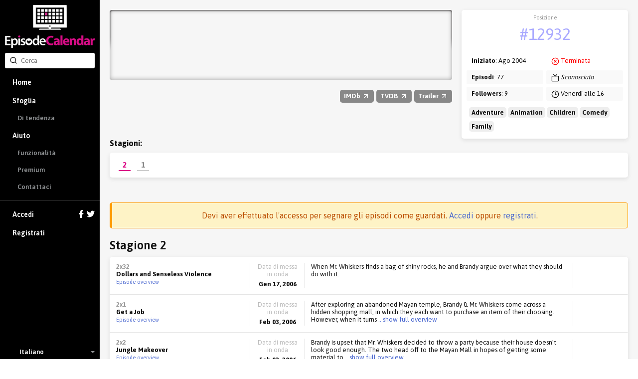

--- FILE ---
content_type: text/html; charset=utf-8
request_url: https://episodecalendar.com/it/show/brandy-and-mr-whiskers
body_size: 14830
content:
<!DOCTYPE html>
<html>
  <head>
    <title>Brandy &amp; Mr. Whiskers - TV Episode Calendar</title>
    <meta http-equiv="content-type" content="text/html;charset=utf-8">
      <link rel="dns-prefetch" href="https://episodecalendar.b-cdn.net">
    <meta name="turbolinks-cache-control" content="no-cache">
    <meta name="description" content="A pampered pooch and an excitable, offbeat rabbit, must forge a friendship while surviving their comical misadventures in the Amazon rain forest.">
    <meta property="og:title" content="Brandy &amp; Mr. Whiskers - TV Episode Calendar">
    <meta property="og:url" content="https://episodecalendar.com/it/show/brandy-and-mr-whiskers">
    <meta property="og:description" content="Keep track of your favorite TV shows!">
    <meta property="og:image" content="https://episodecalendar.b-cdn.net/8_70ADkDhOmh2tzf3abVElslMzka5OsLqiN4IoxJ1cg/plain/https://artworks.thetvdb.com/banners/posters/74289-1.jpg">

    <link rel="stylesheet" href="/assets/application-fd0f99e29f6c02adb024cdefcc5ff0caf100f036de4380a18976e183beb9447b.css" />
    <link rel="stylesheet" href="/assets/desktop/print-3d3a921743633aff5bf9eb583714f09d3ce81468634fbd5861f65a459ab1936a.css" media="print" />
    <link href="https://fonts.googleapis.com/css?family=Asap:400,600,700&display=swap&subset=latin-ext" rel="stylesheet">
    <meta name="csrf-param" content="authenticity_token" />
<meta name="csrf-token" content="w1GMUGk3AAF3ksIF1hbqtvuvdB68J9ibN57flejGHvD7KE5Xgrd3JrgCgMTu7o65W-ALMoMtjcqfRn1wk868ag" />
    <meta name="action-cable-url" content="/cable" />
      <!-- Google tag (gtag.js) -->
  <script async src="https://www.googletagmanager.com/gtag/js?id=G-B65BYSLXEC"></script>
  <script>
    window.dataLayer = window.dataLayer || [];
    function gtag(){dataLayer.push(arguments);}
    gtag('js', new Date());

    gtag('config', 'G-B65BYSLXEC');
  </script>

    <script src="/assets/application-26d1701618d482499e68a395379fae9ead1b620de41ca3acaf6e6200030e121c.js"></script>
    
    <link rel="icon" href="/favicon.png?3" type="image/x-icon">
    <script async src="https://pagead2.googlesyndication.com/pagead/js/adsbygoogle.js?client=ca-pub-1150134153849555" crossorigin="anonymous"></script>
  </head>
  <body class="show show_season body-grey">
    <div id="sidebar" class="flexbox" data-turbolinks-permanent>
      <div class="flexbox sidebar-wrapper">
  <a id="logo" href="/it"><img src="/assets/logos/logo-vertical-5e251d9139cd286407550a93c4239484dd25ef6bdfc2428ece259dddbc5ad826.png" /></a>
  <div class="relative search-input">
  <form autocomplete="off" action="/it/search" accept-charset="UTF-8" method="get">
    <span style="position: absolute; top: 6px; left: 9px;"><span class=""><svg aria-hidden="true" width="24" height="24" viewBox="0 0 24 24" fill="none" stroke="currentColor" stroke-width="2" stroke-linecap="round" stroke-linejoin="round" class="icons-search -size-16"><path d="m21 21-4.34-4.34"></path><circle cx="11" cy="11" r="8"></circle></svg></span></span>
    <input type="text" name="q" id="q" placeholder="Cerca" class="input" data-search-type="" />
</form>  <div id="autocomplete" class="hidden">
    <p class="pull-right grey">
      <span class="key small">Tab</span>
      <span class="key small"><strong>&uarr;</strong></span>
      <span class="key small"><strong>&darr;</strong></span>
      <span class="key small">Esc</span>
    </p>
    <p class="grey">Suggerimenti di ricerca:</p>
    <ul></ul>
  </div>
</div>


  <div class="flex-item scroll-container">
    <div id="menu-wrapper">
      <ul id="menu">
          <li><a href="/it">Home</a></li>
          <li class="has-sub-menu">
            <a href="/it/shows">Sfoglia</a>
            <ul class="sub-menu">
              <li><a href="/it/trends">Di tendenza</a></li>
            </ul>
          </li>
          <li class="has-sub-menu">
            <a href="/it/pages/faq">Aiuto</a>
            <ul class="sub-menu">
              <li><a href="/it/pages/features">Funzionalità</a></li>
              <li><a href="/it/pages/premium">Premium</a></li>
              <li><a href="/it/pages/contact">Contattaci</a></li>
            </ul>
          </li>
          <li class="separator">
            <a href="/it/users/sign_in">
              Accedi
              <div class="icons">
                <svg xmlns="http://www.w3.org/2000/svg" xmlns:xlink="http://www.w3.org/1999/xlink" enable-background="new 0 0 32 32" height="16" version="1.0" viewBox="0 0 32 32" width="16" xml:space="preserve"><path d="M18,32V18h6l1-6h-7V9c0-2,1.002-3,3-3h3V0c-1,0-3.24,0-5,0c-5,0-7,3-7,8v4H6v6h6v14H18z" fill="#fff" /></svg>

                <svg xmlns="http://www.w3.org/2000/svg" xmlns:xlink="http://www.w3.org/1999/xlink" height="16" version="1.0" viewBox="0 0 32 32" width="16" xml:space="preserve"><path d="M31.993,6.077C30.816,6.6,29.552,6.953,28.223,7.11c1.355-0.812,2.396-2.098,2.887-3.63  c-1.269,0.751-2.673,1.299-4.168,1.592C25.744,3.797,24.038,3,22.149,3c-3.625,0-6.562,2.938-6.562,6.563  c0,0.514,0.057,1.016,0.169,1.496C10.301,10.785,5.465,8.172,2.227,4.201c-0.564,0.97-0.888,2.097-0.888,3.3  c0,2.278,1.159,4.286,2.919,5.464c-1.075-0.035-2.087-0.329-2.972-0.821c-0.001,0.027-0.001,0.056-0.001,0.082  c0,3.181,2.262,5.834,5.265,6.437c-0.55,0.149-1.13,0.23-1.729,0.23c-0.424,0-0.834-0.041-1.234-0.117  c0.834,2.606,3.259,4.504,6.13,4.558c-2.245,1.76-5.075,2.811-8.15,2.811c-0.53,0-1.053-0.031-1.566-0.092  C2.905,27.913,6.355,29,10.062,29c12.072,0,18.675-10.001,18.675-18.675c0-0.284-0.008-0.568-0.02-0.85  C30,8.55,31.112,7.395,31.993,6.077z" fill="#fff" /></svg>

              </div>
</a>          </li>
          <li><a data-track="clicks/sign-up/sidebar" href="/users/sign_up">Registrati</a></li>
      </ul>
    </div>
  </div>

    <div class="flexbox language-selector fa-center">
    <div class="icon"><img class="flag-icon" width="24" height="16" src="https://static.frexity.com/images/countries/flags/it.png" /></div>
    <div>Italiano</div>

    <ul class="language-selector-dropdown">
        <li>
          <a class="flexbox fa-center" data-turbolinks="false" href="/en">
            <div class="icon">
              <span class="flag-icon"><img class="flag-icon" width="24" height="16" src="https://static.frexity.com/images/countries/flags/gb.png" /></span>
            </div>
            <div>English</div>
</a>        </li>
        <li>
          <a class="flexbox fa-center" data-turbolinks="false" href="/br">
            <div class="icon">
              <span class="flag-icon"><img class="flag-icon" width="24" height="16" src="https://static.frexity.com/images/countries/flags/br.png" /></span>
            </div>
            <div>Português</div>
</a>        </li>
        <li>
          <a class="flexbox fa-center" data-turbolinks="false" href="/de">
            <div class="icon">
              <span class="flag-icon"><img class="flag-icon" width="24" height="16" src="https://static.frexity.com/images/countries/flags/de.png" /></span>
            </div>
            <div>Deutsch</div>
</a>        </li>
        <li>
          <a class="flexbox fa-center" data-turbolinks="false" href="/dk">
            <div class="icon">
              <span class="flag-icon"><img class="flag-icon" width="24" height="16" src="https://static.frexity.com/images/countries/flags/dk.png" /></span>
            </div>
            <div>Dansk</div>
</a>        </li>
        <li>
          <a class="flexbox fa-center" data-turbolinks="false" href="/es">
            <div class="icon">
              <span class="flag-icon"><img class="flag-icon" width="24" height="16" src="https://static.frexity.com/images/countries/flags/es.png" /></span>
            </div>
            <div>Español</div>
</a>        </li>
        <li>
          <a class="flexbox fa-center" data-turbolinks="false" href="/fr">
            <div class="icon">
              <span class="flag-icon"><img class="flag-icon" width="24" height="16" src="https://static.frexity.com/images/countries/flags/fr.png" /></span>
            </div>
            <div>Français</div>
</a>        </li>
        <li>
          <a class="flexbox fa-center" data-turbolinks="false" href="/hu">
            <div class="icon">
              <span class="flag-icon"><img class="flag-icon" width="24" height="16" src="https://static.frexity.com/images/countries/flags/hu.png" /></span>
            </div>
            <div>Magyar</div>
</a>        </li>
        <li>
          <a class="flexbox fa-center" data-turbolinks="false" href="/gr">
            <div class="icon">
              <span class="flag-icon"><img class="flag-icon" width="24" height="16" src="https://static.frexity.com/images/countries/flags/gr.png" /></span>
            </div>
            <div>Ελληνικά</div>
</a>        </li>
        <li>
          <a class="flexbox fa-center" data-turbolinks="false" href="/nl">
            <div class="icon">
              <span class="flag-icon"><img class="flag-icon" width="24" height="16" src="https://static.frexity.com/images/countries/flags/nl.png" /></span>
            </div>
            <div>Nederlands</div>
</a>        </li>
        <li>
          <a class="flexbox fa-center" data-turbolinks="false" href="/pl">
            <div class="icon">
              <span class="flag-icon"><img class="flag-icon" width="24" height="16" src="https://static.frexity.com/images/countries/flags/pl.png" /></span>
            </div>
            <div>Polski</div>
</a>        </li>
        <li>
          <a class="flexbox fa-center" data-turbolinks="false" href="/pt">
            <div class="icon">
              <span class="flag-icon"><img class="flag-icon" width="24" height="16" src="https://static.frexity.com/images/countries/flags/pt.png" /></span>
            </div>
            <div>Português</div>
</a>        </li>
        <li>
          <a class="flexbox fa-center" data-turbolinks="false" href="/tr">
            <div class="icon">
              <span class="flag-icon"><img class="flag-icon" width="24" height="16" src="https://static.frexity.com/images/countries/flags/tr.png" /></span>
            </div>
            <div>Türkçe</div>
</a>        </li>
    </ul>
  </div>

</div>

    </div>
    <div id="container">
      
<div class="margin_bottom">
  <div class="clearfix page-container pad_top">
    <div class="col-16">

      <div class="show_banner" style="background-image: url(&#39;https://episodecalendar.b-cdn.net/tbK0kgwxdTcOx5ne0damle8iG3PSeZX7lEvD4ccM0ko/s:758:140/plain/https://artworks.thetvdb.com/banners/text/74289.jpg&#39;)">
        <div class="banner_shadow"></div>
        <div class="banner_shadow"></div>
          <h1 class="hidden">Brandy &amp; Mr. Whiskers</h1>
      </div>

      <div class="margin_top margin_bottom show-info-bar">
        <div class="pull-right links">
          <a class="awesome has-icon small grey external" rel="external" href="http://www.imdb.com/title/tt0423621"><strong>IMDb <span class=""><svg aria-hidden="true" width="24" height="24" viewBox="0 0 24 24" fill="none" stroke="currentColor" stroke-width="2" stroke-linecap="round" stroke-linejoin="round" class="icons-arrow-up-right -size-16"><path d="M7 7h10v10"></path><path d="M7 17 17 7"></path></svg></span></strong></a>
          <a class="awesome has-icon small grey external" rel="external" href="https://www.thetvdb.com/series/brandy-and-mr-whiskers"><strong>TVDB <span class=""><svg aria-hidden="true" width="24" height="24" viewBox="0 0 24 24" fill="none" stroke="currentColor" stroke-width="2" stroke-linecap="round" stroke-linejoin="round" class="icons-arrow-up-right -size-16"><path d="M7 7h10v10"></path><path d="M7 17 17 7"></path></svg></span></strong></a>
          <a class="awesome has-icon small grey external" rel="external" href="http://www.youtube.com/results?search_query=Brandy &amp; Mr. Whiskers%20season%201%20trailer"><strong>Trailer <span class=""><svg aria-hidden="true" width="24" height="24" viewBox="0 0 24 24" fill="none" stroke="currentColor" stroke-width="2" stroke-linecap="round" stroke-linejoin="round" class="icons-arrow-up-right -size-16"><path d="M7 7h10v10"></path><path d="M7 17 17 7"></path></svg></span></strong></a>
          
        </div>
      </div>

    </div>
    <div class="col-8 omega">
      <div class="clearfix epic-card -no-margin note-wrapper">
        <ul class="note margin_bottom_small">
          <li>
            <div class="center key-point margin_top_small">
              <span class="label">Posizione</span>
              <span class="value"><a class="color-light-blue" href="/it/trends">#12932</a></span>
            </div>
          </li>
        </ul>
        <div class="col-12">
          <ul class="note">
            <li><strong>Iniziato</strong>: Ago 2004</li>
            <li><strong>Episodi</strong>: 77</li>
            <li><strong>Followers</strong>: 9</li>
          </ul>
        </div>
        <div class="col-12 omega">
          <ul class="note">
            <li><span class="red"><svg aria-hidden="true" width="24" height="24" viewBox="0 0 24 24" fill="none" stroke="currentColor" stroke-width="2" stroke-linecap="round" stroke-linejoin="round" class="icons-circle-x -size-16"><circle cx="12" cy="12" r="10"></circle><path d="m15 9-6 6"></path><path d="m9 9 6 6"></path></svg></span> <span class="red">Terminata</span></li>
            <li><span class=""><svg aria-hidden="true" width="24" height="24" viewBox="0 0 24 24" fill="none" stroke="currentColor" stroke-width="2" stroke-linecap="round" stroke-linejoin="round" class="icons-tv -size-16"><path d="m17 2-5 5-5-5"></path><rect width="20" height="15" x="2" y="7" rx="2"></rect></svg></span> <em>Sconosciuto</em></li>
            <li><span class=""><svg aria-hidden="true" width="24" height="24" viewBox="0 0 24 24" fill="none" stroke="currentColor" stroke-width="2" stroke-linecap="round" stroke-linejoin="round" class="icons-clock -size-16"><circle cx="12" cy="12" r="10"></circle><polyline points="12 6 12 12 16 14"></polyline></svg></span> Venerdì alle 16</li>
          </ul>
        </div>
          <div class="col-24">
            <ul class="note margin_top_small">
              <li style="padding:0 5px;">
                  <span style="background:#eee;border-radius:5px;padding:3px 5px;"><strong>Adventure</strong></span>
                  <span style="background:#eee;border-radius:5px;padding:3px 5px;"><strong>Animation</strong></span>
                  <span style="background:#eee;border-radius:5px;padding:3px 5px;"><strong>Children</strong></span>
                  <span style="background:#eee;border-radius:5px;padding:3px 5px;"><strong>Comedy</strong></span>
                  <span style="background:#eee;border-radius:5px;padding:3px 5px;"><strong>Family</strong></span>
              </li>
            </ul>
          </div>
      </div>
    </div>

      <div class="col-24">
        <h3 class="margin_bottom_small"><strong>Stagioni:</strong></h3>
        <div class="epic-card -no-margin pad-small">
          <ul id="season_pagination" class="-new">
              <li class="tab has-selected-state selected" data-number="2">
                <a data-bind="content: { url: &#39;/it/show/brandy-and-mr-whiskers/season/2&#39;, click: true, renderTo: &#39;#current-season&#39;, cacheKey: &#39;season-21363&#39; }" href="/it/show/brandy-and-mr-whiskers/season/2">2</a>
              </li>
              <li class="tab has-selected-state" data-number="1">
                <a data-bind="content: { url: &#39;/it/show/brandy-and-mr-whiskers/season/1&#39;, click: true, renderTo: &#39;#current-season&#39;, cacheKey: &#39;season-21362&#39; }" href="/it/show/brandy-and-mr-whiskers/season/1">1</a>
              </li>
          </ul>
        </div>
      </div>
  </div>
</div>



<div class="page-container margin_top_big margin_bottom">
          <h3 class="bg-warning center margin_bottom">
        Devi aver effettuato l'accesso per segnare gli episodi come guardati. <a href="/it/users/sign_in">Accedi</a> oppure <a href="/users/sign_up">registrati</a>.
    </h3>
<div class="align-middle margin_bottom_small">
  <span class="h2">Stagione 2</span>
</div>

<div id="season-list-21363" class="epic-card -no-margin">
    <div id="epic-list-episode-338200" class="epic-list-episode">
  <div class="name">
    <span class="mid_grey"><strong>2x32</strong></span>
    <br>
    <strong>Dollars and Senseless Violence</strong><br>

      <a class="small" href="/it/episodes/338200">Episode overview</a>
  </div>

  <div class="separator"></div>
  <div class="date center">
    <div class="grey margin_bottom_mini">Data di messa in onda</div>
    <strong>Gen 17, 2006</strong>
  </div>

  <div class="separator"></div>
  <div class="overview">
    
    <div class="short">
      When Mr. Whiskers finds a bag of shiny rocks, he and Brandy argue over what they should do with it.
    </div>

  <div class="hidden full">When Mr. Whiskers finds a bag of shiny rocks, he and Brandy argue over what they should do with it.</div>

  </div>

  <div class="separator"></div>
  <div class="seen center">
  </div>
</div>

    <div id="epic-list-episode-338169" class="epic-list-episode">
  <div class="name">
    <span class="mid_grey"><strong>2x1</strong></span>
    <br>
    <strong>Get a Job</strong><br>

      <a class="small" href="/it/episodes/338169">Episode overview</a>
  </div>

  <div class="separator"></div>
  <div class="date center">
    <div class="grey margin_bottom_mini">Data di messa in onda</div>
    <strong>Feb 03, 2006</strong>
  </div>

  <div class="separator"></div>
  <div class="overview">
    
    <div class="short">
      After exploring an abandoned Mayan temple, Brandy & Mr. Whiskers come across a hidden shopping mall, in which they each want to purchase an item of their choosing. However, when it turns<a class="toggle" rel="full" href="#"> .. show full overview</a>
    </div>

  <div class="hidden full">After exploring an abandoned Mayan temple, Brandy & Mr. Whiskers come across a hidden shopping mall, in which they each want to purchase an item of their choosing. However, when it turns out that the items they want cost a lot of shiny rocks, they decide to get jobs at the mall to try to get the shiny rocks they need. However, things take a turn for the worse when Brandy starts to skip work whenever she gets the chance.</div>

  </div>

  <div class="separator"></div>
  <div class="seen center">
  </div>
</div>

    <div id="epic-list-episode-338170" class="epic-list-episode">
  <div class="name">
    <span class="mid_grey"><strong>2x2</strong></span>
    <br>
    <strong>Jungle Makeover</strong><br>

      <a class="small" href="/it/episodes/338170">Episode overview</a>
  </div>

  <div class="separator"></div>
  <div class="date center">
    <div class="grey margin_bottom_mini">Data di messa in onda</div>
    <strong>Feb 03, 2006</strong>
  </div>

  <div class="separator"></div>
  <div class="overview">
    
    <div class="short">
      Brandy is upset that Mr. Whiskers decided to throw a party because their house doesn't look good enough. The two head off to the Mayan Mall in hopes of getting some material to<a class="toggle" rel="full" href="#"> .. show full overview</a>
    </div>

  <div class="hidden full">Brandy is upset that Mr. Whiskers decided to throw a party because their house doesn't look good enough. The two head off to the Mayan Mall in hopes of getting some material to redecorate their home, though the two of them soon find each other at odds when their sense of style clashes with one another. Brandy & Mr. Whiskers split their house into two in order to see who had the best sense of style, though Brandy becomes jealous when Mr. Whiskers wins a contest and has his side of the house completely remodeled.</div>

  </div>

  <div class="separator"></div>
  <div class="seen center">
  </div>
</div>

    <div id="epic-list-episode-338171" class="epic-list-episode">
  <div class="name">
    <span class="mid_grey"><strong>2x3</strong></span>
    <br>
    <strong>Pop Goes the Jungle</strong><br>

      <a class="small" href="/it/episodes/338171">Episode overview</a>
  </div>

  <div class="separator"></div>
  <div class="date center">
    <div class="grey margin_bottom_mini">Data di messa in onda</div>
    <strong>Feb 10, 2006</strong>
  </div>

  <div class="separator"></div>
  <div class="overview">
    
    <div class="short">
      While at the Mayan Mall, Brandy discovers that a karaoke contest is taking place and she decides to enter it. However, her singing skills aren't that great and despite her best efforts,<a class="toggle" rel="full" href="#"> .. show full overview</a>
    </div>

  <div class="hidden full">While at the Mayan Mall, Brandy discovers that a karaoke contest is taking place and she decides to enter it. However, her singing skills aren't that great and despite her best efforts, everybody who listens to her thinks she's horrible. All hope seems to be lost, though Mr. Whiskers stumbles across one of the best singers in the Amazon and he devises a plan to secretly have her sing in Brandy's stead, in hopes of getting Brandy to win.</div>

  </div>

  <div class="separator"></div>
  <div class="seen center">
  </div>
</div>

    <div id="epic-list-episode-338172" class="epic-list-episode">
  <div class="name">
    <span class="mid_grey"><strong>2x4</strong></span>
    <br>
    <strong>Wolfie: Prince of the Jungle</strong><br>

      <a class="small" href="/it/episodes/338172">Episode overview</a>
  </div>

  <div class="separator"></div>
  <div class="date center">
    <div class="grey margin_bottom_mini">Data di messa in onda</div>
    <strong>Feb 10, 2006</strong>
  </div>

  <div class="separator"></div>
  <div class="overview">
    
    <div class="short">
      While at a local lagoon, Mr. Whiskers inadvertently pushes Brandy off of a cliff, though she is rescued by a wild dog as she is falling. Brandy immediately falls in love with Wolfie,<a class="toggle" rel="full" href="#"> .. show full overview</a>
    </div>

  <div class="hidden full">While at a local lagoon, Mr. Whiskers inadvertently pushes Brandy off of a cliff, though she is rescued by a wild dog as she is falling. Brandy immediately falls in love with Wolfie, though when it turns out that he is less hygienic than Mr. Whiskers, she does what she can to forge him into the perfect boyfriend, though will she be capable of such a feat?</div>

  </div>

  <div class="separator"></div>
  <div class="seen center">
  </div>
</div>

    <div id="epic-list-episode-338173" class="epic-list-episode">
  <div class="name">
    <span class="mid_grey"><strong>2x5</strong></span>
    <br>
    <strong>The Tell-Tale Shoes</strong><br>

      <a class="small" href="/it/episodes/338173">Episode overview</a>
  </div>

  <div class="separator"></div>
  <div class="date center">
    <div class="grey margin_bottom_mini">Data di messa in onda</div>
    <strong>Feb 17, 2006</strong>
  </div>

  <div class="separator"></div>
  <div class="overview">
    
    <div class="short">
      While at the Mayan Mall, Brandy is attempting to teach Whiskers how to walk around properly. However, when she is insulted and laughed at due to the fact that she isn't wearing the<a class="toggle" rel="full" href="#"> .. show full overview</a>
    </div>

  <div class="hidden full">While at the Mayan Mall, Brandy is attempting to teach Whiskers how to walk around properly. However, when she is insulted and laughed at due to the fact that she isn't wearing the latest fashion footwear, she decides to head off to the store to purchase a new pair as quickly as possible. However, when it turns out that the new shoes cost too many shiny rocks, she takes the advice of her subconscious mind and she steals the shoes; though Mr. Whiskers' warning about the story of The Tell-Tale Heart soon puts her in a state of confusion. r teeth whiter, though will Melvin really like her new look?</div>

  </div>

  <div class="separator"></div>
  <div class="seen center">
  </div>
</div>

    <div id="epic-list-episode-338174" class="epic-list-episode">
  <div class="name">
    <span class="mid_grey"><strong>2x6</strong></span>
    <br>
    <strong>Time For Waffles</strong><br>

      <a class="small" href="/it/episodes/338174">Episode overview</a>
  </div>

  <div class="separator"></div>
  <div class="date center">
    <div class="grey margin_bottom_mini">Data di messa in onda</div>
    <strong>Feb 17, 2006</strong>
  </div>

  <div class="separator"></div>
  <div class="overview">
    
    <div class="short">
      Brandy has had her eye on an attractive marsh deer named Melvin for quite some time, though when he refuses to talk to her, Brandy begins to wonder if there's something wrong with her<a class="toggle" rel="full" href="#"> .. show full overview</a>
    </div>

  <div class="hidden full">Brandy has had her eye on an attractive marsh deer named Melvin for quite some time, though when he refuses to talk to her, Brandy begins to wonder if there's something wrong with her physical appearance. When Gaspar shows up and offers her some teeth whitening merchandise, she accepts his offer and she begins to undergo procedures to make he</div>

  </div>

  <div class="separator"></div>
  <div class="seen center">
  </div>
</div>

    <div id="epic-list-episode-338175" class="epic-list-episode">
  <div class="name">
    <span class="mid_grey"><strong>2x7</strong></span>
    <br>
    <strong>Any Club That Would Have Me As A Member</strong><br>

      <a class="small" href="/it/episodes/338175">Episode overview</a>
  </div>

  <div class="separator"></div>
  <div class="date center">
    <div class="grey margin_bottom_mini">Data di messa in onda</div>
    <strong>Feb 24, 2006</strong>
  </div>

  <div class="separator"></div>
  <div class="overview">
    
    <div class="short">
      When Mr. Whiskers witnesses the Carnivore Club harassing some nerds at the Mayan Mall, he decides that he wishes to aspire to become a member of their club, as they are some of the<a class="toggle" rel="full" href="#"> .. show full overview</a>
    </div>

  <div class="hidden full">When Mr. Whiskers witnesses the Carnivore Club harassing some nerds at the Mayan Mall, he decides that he wishes to aspire to become a member of their club, as they are some of the coolest individuals in the Amazon. However, Mr. Whiskers isn't cool enough, so he convinces Brandy to train him in order to make him cooler, though will Brandy's lessons actually be enough to make Whiskers cool enough to get into the club?</div>

  </div>

  <div class="separator"></div>
  <div class="seen center">
  </div>
</div>

    <div id="epic-list-episode-338176" class="epic-list-episode">
  <div class="name">
    <span class="mid_grey"><strong>2x8</strong></span>
    <br>
    <strong>Where Everybody Knows Your Shame</strong><br>

      <a class="small" href="/it/episodes/338176">Episode overview</a>
  </div>

  <div class="separator"></div>
  <div class="date center">
    <div class="grey margin_bottom_mini">Data di messa in onda</div>
    <strong>Feb 24, 2006</strong>
  </div>

  <div class="separator"></div>
  <div class="overview">
    
    <div class="short">
      Brandy attempts to dye her hair, though when she discovers that it didn't turn out right, she desperately attempts to change her hairstyle in order to make it better to look at.<a class="toggle" rel="full" href="#"> .. show full overview</a>
    </div>

  <div class="hidden full">Brandy attempts to dye her hair, though when she discovers that it didn't turn out right, she desperately attempts to change her hairstyle in order to make it better to look at. Unfortunately, she makes her hairstyle much worse and when the Amazon discovers her secret, she is humiliated and she runs home in order to hide. However, Mr. Whiskers formulates a plan to humiliate the entire jungle in hopes of getting people to stop harassing Brandy for her horrible hairstyle.</div>

  </div>

  <div class="separator"></div>
  <div class="seen center">
  </div>
</div>

    <div id="epic-list-episode-338177" class="epic-list-episode">
  <div class="name">
    <span class="mid_grey"><strong>2x9</strong></span>
    <br>
    <strong>Better Off Wet</strong><br>

      <a class="small" href="/it/episodes/338177">Episode overview</a>
  </div>

  <div class="separator"></div>
  <div class="date center">
    <div class="grey margin_bottom_mini">Data di messa in onda</div>
    <strong>Mar 03, 2006</strong>
  </div>

  <div class="separator"></div>
  <div class="overview">
    
    <div class="short">
      While on their way to an Amazon water park, Brandy and Mr. Whiskers witness the local lifeguards help another creature who had hurt its toe, though Brandy takes notice of the fact that<a class="toggle" rel="full" href="#"> .. show full overview</a>
    </div>

  <div class="hidden full">While on their way to an Amazon water park, Brandy and Mr. Whiskers witness the local lifeguards help another creature who had hurt its toe, though Brandy takes notice of the fact that the local animals all idolize the lifeguards. Brandy manages to join their ranks while Mr. Whiskers takes swimming lessons in hopes of aspiring to such, though Brandy has a secret of her own that may cause problems should she need to answer the call of duty.</div>

  </div>

  <div class="separator"></div>
  <div class="seen center">
  </div>
</div>

    <div id="epic-list-episode-338178" class="epic-list-episode">
  <div class="name">
    <span class="mid_grey"><strong>2x10</strong></span>
    <br>
    <strong>Loathe Triangle</strong><br>

      <a class="small" href="/it/episodes/338178">Episode overview</a>
  </div>

  <div class="separator"></div>
  <div class="date center">
    <div class="grey margin_bottom_mini">Data di messa in onda</div>
    <strong>Mar 03, 2006</strong>
  </div>

  <div class="separator"></div>
  <div class="overview">
    
    <div class="short">
      When Margo sarcastically tells Mr. Whiskers that she's in love with him he attempts to find a way to win her heart, so he seeks Brandy's advice. However, Brandy mistakenly believes that<a class="toggle" rel="full" href="#"> .. show full overview</a>
    </div>

  <div class="hidden full">When Margo sarcastically tells Mr. Whiskers that she's in love with him he attempts to find a way to win her heart, so he seeks Brandy's advice. However, Brandy mistakenly believes that Mr. Whiskers is actually in love with her, much to her dismay, so she attempts to convince him to never speak to the girl he loves again. However, things take a turn for the worse when Ed gets involved and begins to fight for Margo's affection, which causes Brandy to think Ed loves her as well, though will this love triangle manage to be resolved without offending the parties involved?</div>

  </div>

  <div class="separator"></div>
  <div class="seen center">
  </div>
</div>

    <div id="epic-list-episode-338179" class="epic-list-episode">
  <div class="name">
    <span class="mid_grey"><strong>2x11</strong></span>
    <br>
    <strong>Pet Peeves</strong><br>

      <a class="small" href="/it/episodes/338179">Episode overview</a>
  </div>

  <div class="separator"></div>
  <div class="date center">
    <div class="grey margin_bottom_mini">Data di messa in onda</div>
    <strong>Mar 10, 2006</strong>
  </div>

  <div class="separator"></div>
  <div class="overview">
    
    <div class="short">
      Mr. Whiskers brings home a small pet rodent after accidentally destroying its habitat during a game with Ed. However, Brandy is skeptical because Mr. Whiskers' previous pet parakeet and<a class="toggle" rel="full" href="#"> .. show full overview</a>
    </div>

  <div class="hidden full">Mr. Whiskers brings home a small pet rodent after accidentally destroying its habitat during a game with Ed. However, Brandy is skeptical because Mr. Whiskers' previous pet parakeet and fish both died due to his negligent nature, though she decided that she'll give Mr. Whiskers one last chance in seeing if he can be responsible enough to take care of the rodent. However, when Mr. Whiskers falls asleep with the tree house door open, he frantically searches for the rodent in hopes of bringing it back before Brandy notices his absence.</div>

  </div>

  <div class="separator"></div>
  <div class="seen center">
  </div>
</div>

    <div id="epic-list-episode-338180" class="epic-list-episode">
  <div class="name">
    <span class="mid_grey"><strong>2x12</strong></span>
    <br>
    <strong>What Price Dignity?! (Cheap!)</strong><br>

      <a class="small" href="/it/episodes/338180">Episode overview</a>
  </div>

  <div class="separator"></div>
  <div class="date center">
    <div class="grey margin_bottom_mini">Data di messa in onda</div>
    <strong>Mar 10, 2006</strong>
  </div>

  <div class="separator"></div>
  <div class="overview">
    
    <div class="short">
      When Brandy takes notice that some of her older outfits are falling out of fashion, Gaspar arrives and he shows her a new dress that he has, though he only offers to give it to her if<a class="toggle" rel="full" href="#"> .. show full overview</a>
    </div>

  <div class="hidden full">When Brandy takes notice that some of her older outfits are falling out of fashion, Gaspar arrives and he shows her a new dress that he has, though he only offers to give it to her if she'll pretend to be his girlfriend while his mother is visiting. Brandy is reluctant to participate in the deal because she cannot stand Gaspar, though she decides to go through with the deal for the sake of the dress. However, Brandy soon discovers that putting up with Gaspar is too much even for herself, so she decides to use Whiskers in an attempt to drive Gaspar's mother out of the Amazon.</div>

  </div>

  <div class="separator"></div>
  <div class="seen center">
  </div>
</div>

    <div id="epic-list-episode-338181" class="epic-list-episode">
  <div class="name">
    <span class="mid_grey"><strong>2x13</strong></span>
    <br>
    <strong>You&#39;ve Got Snail</strong><br>

      <a class="small" href="/it/episodes/338181">Episode overview</a>
  </div>

  <div class="separator"></div>
  <div class="date center">
    <div class="grey margin_bottom_mini">Data di messa in onda</div>
    <strong>Mar 17, 2006</strong>
  </div>

  <div class="separator"></div>
  <div class="overview">
    
    <div class="short">
      When Mr. Whiskers' toy ball falls onto a snail's yard, Brandy attempts to get the ball back in order to get Mr. Whiskers to stop crying. However, when the snail turns out to be a<a class="toggle" rel="full" href="#"> .. show full overview</a>
    </div>

  <div class="hidden full">When Mr. Whiskers' toy ball falls onto a snail's yard, Brandy attempts to get the ball back in order to get Mr. Whiskers to stop crying. However, when the snail turns out to be a complete jerk who claims that he owns the tree that Brandy and Whiskers live in, Brandy decides to take drastic measures in order to try to force the snail to move away; though the snail proves to be more resilient than Brandy had originally anticipated.</div>

  </div>

  <div class="separator"></div>
  <div class="seen center">
  </div>
</div>

    <div id="epic-list-episode-338182" class="epic-list-episode">
  <div class="name">
    <span class="mid_grey"><strong>2x14</strong></span>
    <br>
    <strong>The Magic Hour</strong><br>

      <a class="small" href="/it/episodes/338182">Episode overview</a>
  </div>

  <div class="separator"></div>
  <div class="date center">
    <div class="grey margin_bottom_mini">Data di messa in onda</div>
    <strong>Mar 17, 2006</strong>
  </div>

  <div class="separator"></div>
  <div class="overview">
    
    <div class="short">
      When Gaspar finds a pair of ancient socks that grant him limitless power, he finally takes full control of the Amazon and he forces countless creatures to pay him tribute in various<a class="toggle" rel="full" href="#"> .. show full overview</a>
    </div>

  <div class="hidden full">When Gaspar finds a pair of ancient socks that grant him limitless power, he finally takes full control of the Amazon and he forces countless creatures to pay him tribute in various fashions. As the grasp of despair causes many animals to lose hope, Brandy discovers that Mr. Whiskers may just have the knowledge of magic necessary in order to save the Amazon, though there's a problem: Mr. Whiskers is afraid to use magic ever since a tragic vanishing legs act, though will Brandy be able to convince him to overcome his fears?</div>

  </div>

  <div class="separator"></div>
  <div class="seen center">
  </div>
</div>

    <div id="epic-list-episode-338183" class="epic-list-episode">
  <div class="name">
    <span class="mid_grey"><strong>2x15</strong></span>
    <br>
    <strong>Net of Lies</strong><br>

      <a class="small" href="/it/episodes/338183">Episode overview</a>
  </div>

  <div class="separator"></div>
  <div class="date center">
    <div class="grey margin_bottom_mini">Data di messa in onda</div>
    <strong>Mar 24, 2006</strong>
  </div>

  <div class="separator"></div>
  <div class="overview">
    
    <div class="short">
      When Brandy realizes that she promised to participate in a firefly event with Whiskers on the same day Lola Boa bought tickets to a concert in the Amazon, Brandy decides to try to figure<a class="toggle" rel="full" href="#"> .. show full overview</a>
    </div>

  <div class="hidden full">When Brandy realizes that she promised to participate in a firefly event with Whiskers on the same day Lola Boa bought tickets to a concert in the Amazon, Brandy decides to try to figure out a way to lie to Whiskers in order to get out of her prior engagements. However, when Brandy decides to just leave Whiskers and head to the concert, Whiskers becomes worried because he thinks Brandy may have been abducted by the fireflies, so he heads off to rescue her.</div>

  </div>

  <div class="separator"></div>
  <div class="seen center">
  </div>
</div>

    <div id="epic-list-episode-338184" class="epic-list-episode">
  <div class="name">
    <span class="mid_grey"><strong>2x16</strong></span>
    <br>
    <strong>Dog Play Afternoon</strong><br>

      <a class="small" href="/it/episodes/338184">Episode overview</a>
  </div>

  <div class="separator"></div>
  <div class="date center">
    <div class="grey margin_bottom_mini">Data di messa in onda</div>
    <strong>Mar 24, 2006</strong>
  </div>

  <div class="separator"></div>
  <div class="overview">
    
    <div class="short">
      Mr. Whiskers is excited because there is an audition taking place for a play in the Amazon, though his comments on the subject causes Brandy to decide to enter as well. However, when<a class="toggle" rel="full" href="#"> .. show full overview</a>
    </div>

  <div class="hidden full">Mr. Whiskers is excited because there is an audition taking place for a play in the Amazon, though his comments on the subject causes Brandy to decide to enter as well. However, when Margo sabotages Brandy's audition by messing with her drink, Brandy only manages to become the understudy while Margo gets the main role; though Gaspar makes a proposal to Brandy that may just help her get the position that she feels she deserved.</div>

  </div>

  <div class="separator"></div>
  <div class="seen center">
  </div>
</div>

    <div id="epic-list-episode-338185" class="epic-list-episode">
  <div class="name">
    <span class="mid_grey"><strong>2x17</strong></span>
    <br>
    <strong>Auntie Dote</strong><br>

      <a class="small" href="/it/episodes/338185">Episode overview</a>
  </div>

  <div class="separator"></div>
  <div class="date center">
    <div class="grey margin_bottom_mini">Data di messa in onda</div>
    <strong>Mar 31, 2006</strong>
  </div>

  <div class="separator"></div>
  <div class="overview">
    
    <div class="short">
      When Brandy and Mr. Whiskers wake up and realize just how messy their house is, they decide to seek professional assistance in order to keep things clean. However, when Auntie Marla<a class="toggle" rel="full" href="#"> .. show full overview</a>
    </div>

  <div class="hidden full">When Brandy and Mr. Whiskers wake up and realize just how messy their house is, they decide to seek professional assistance in order to keep things clean. However, when Auntie Marla turns out to be the best thing that has ever happened to them, Brandy and Whiskers decide to keep their place a mess in order to keep her coming back each day. Though things soon take a turn for the worse when Brandy and Whiskers vie for Auntie Marla's affection in order to see who her favorite is.</div>

  </div>

  <div class="separator"></div>
  <div class="seen center">
  </div>
</div>

    <div id="epic-list-episode-338186" class="epic-list-episode">
  <div class="name">
    <span class="mid_grey"><strong>2x18</strong></span>
    <br>
    <strong>Curses!</strong><br>

      <a class="small" href="/it/episodes/338186">Episode overview</a>
  </div>

  <div class="separator"></div>
  <div class="date center">
    <div class="grey margin_bottom_mini">Data di messa in onda</div>
    <strong>Mar 31, 2006</strong>
  </div>

  <div class="separator"></div>
  <div class="overview">
    
    <div class="short">
      When Brandy purchases an amulet from Gaspar in order to prove to Whiskers that she is an excellent bargain shopper, she is dismayed to discover that the amulet is actually cursed.<a class="toggle" rel="full" href="#"> .. show full overview</a>
    </div>

  <div class="hidden full">When Brandy purchases an amulet from Gaspar in order to prove to Whiskers that she is an excellent bargain shopper, she is dismayed to discover that the amulet is actually cursed. However, when Gaspar tells her that the only way to remove the curse is to get someone to willingly take the amulet from her, Brandy must try to trick someone into taking the amulet or risk spending an eternity being haunted by a rude specter who has a tendency of causing problems.</div>

  </div>

  <div class="separator"></div>
  <div class="seen center">
  </div>
</div>

    <div id="epic-list-episode-338187" class="epic-list-episode">
  <div class="name">
    <span class="mid_grey"><strong>2x19</strong></span>
    <br>
    <strong>Con Hare</strong><br>

      <a class="small" href="/it/episodes/338187">Episode overview</a>
  </div>

  <div class="separator"></div>
  <div class="date center">
    <div class="grey margin_bottom_mini">Data di messa in onda</div>
    <strong>Apr 07, 2006</strong>
  </div>

  <div class="separator"></div>
  <div class="overview">
    
    <div class="short">
      When Gaspar sells Mr. Whiskers some meteor insurance in exchange for a Sugartoad poster, Brandy realizes that what Mr. Whiskers' gained was merely a toaster. She tries to tell Mr.<a class="toggle" rel="full" href="#"> .. show full overview</a>
    </div>

  <div class="hidden full">When Gaspar sells Mr. Whiskers some meteor insurance in exchange for a Sugartoad poster, Brandy realizes that what Mr. Whiskers' gained was merely a toaster. She tries to tell Mr. Whiskers and when he finally believes her, he heads off to Gaspar's in order to try to get his poster back, though his attempts yield no results. Mr. Whiskers then asks Brandy for help, in which she suggests that Mr. Whiskers attempt to con Gaspar back in order to retrieve the poster, so Mr. Whiskers employs Ed and the two head off to try to trick Gaspar into giving back the Sugartoad poster.</div>

  </div>

  <div class="separator"></div>
  <div class="seen center">
  </div>
</div>

    <div id="epic-list-episode-338188" class="epic-list-episode">
  <div class="name">
    <span class="mid_grey"><strong>2x20</strong></span>
    <br>
    <strong>Rain Delay</strong><br>

      <a class="small" href="/it/episodes/338188">Episode overview</a>
  </div>

  <div class="separator"></div>
  <div class="date center">
    <div class="grey margin_bottom_mini">Data di messa in onda</div>
    <strong>Apr 07, 2006</strong>
  </div>

  <div class="separator"></div>
  <div class="overview">
    
    <div class="short">
      Brandy has managed to schedule a samba lesson with a very attractive dancer, much to Margo's chagrin, though the weather takes an unfortunate turn for the worse. Mr. Whiskers wants<a class="toggle" rel="full" href="#"> .. show full overview</a>
    </div>

  <div class="hidden full">Brandy has managed to schedule a samba lesson with a very attractive dancer, much to Margo's chagrin, though the weather takes an unfortunate turn for the worse. Mr. Whiskers wants Brandy to stay inside and play games with him, as the weather is too dreary to travel in, though Brandy decides that she must weather the elements or risk having Margo receive the samba lessons instead of herself.</div>

  </div>

  <div class="separator"></div>
  <div class="seen center">
  </div>
</div>

    <div id="epic-list-episode-338189" class="epic-list-episode">
  <div class="name">
    <span class="mid_grey"><strong>2x21</strong></span>
    <br>
    <strong>Sandy &amp; Mr. Frisky</strong><br>

      <a class="small" href="/it/episodes/338189">Episode overview</a>
  </div>

  <div class="separator"></div>
  <div class="date center">
    <div class="grey margin_bottom_mini">Data di messa in onda</div>
    <strong>Apr 14, 2006</strong>
  </div>

  <div class="separator"></div>
  <div class="overview">
    
    <div class="short">
      Brandy and her friends are playing truth or dare when they hear some screams. When they investigate the issue, they discover another dog and rabbit, Sandy Carrington and Mr. Frisky, who<a class="toggle" rel="full" href="#"> .. show full overview</a>
    </div>

  <div class="hidden full">Brandy and her friends are playing truth or dare when they hear some screams. When they investigate the issue, they discover another dog and rabbit, Sandy Carrington and Mr. Frisky, who have landed in the Amazon after Mr. Frisky accidentally opened the plane's cargo door. However, Sandy & Mr. Frisky are the best of friends and they soon work together to become the two most popular individuals in the entire Amazon. Unfortunately, Brandy & Mr. Whiskers become jealous over the fact that Sandy & Mr. Frisky does everything better than them, so they decide to formulate a plan to ruin their reputation.</div>

  </div>

  <div class="separator"></div>
  <div class="seen center">
  </div>
</div>

    <div id="epic-list-episode-338190" class="epic-list-episode">
  <div class="name">
    <span class="mid_grey"><strong>2x22</strong></span>
    <br>
    <strong>Thinking Outside the Fruit</strong><br>

      <a class="small" href="/it/episodes/338190">Episode overview</a>
  </div>

  <div class="separator"></div>
  <div class="date center">
    <div class="grey margin_bottom_mini">Data di messa in onda</div>
    <strong>Apr 14, 2006</strong>
  </div>

  <div class="separator"></div>
  <div class="overview">
    
    <div class="short">
      Gaspar and Mr. Whiskers are in an argument over whether or not Mr. Whiskers can do something. Brandy jumps to Mr. Whiskers' defense by saying he can do anything he can put his mind to,<a class="toggle" rel="full" href="#"> .. show full overview</a>
    </div>

  <div class="hidden full">Gaspar and Mr. Whiskers are in an argument over whether or not Mr. Whiskers can do something. Brandy jumps to Mr. Whiskers' defense by saying he can do anything he can put his mind to, in which she agrees to a wager that she'll scrub Gaspar's floor with a toothbrush if Mr. Whiskers cannot succeed. However, when it turns out that Mr. Whiskers wants to try to build a car out of fruit and drive through the Amazon's most dangerous locations in less than a day, Brandy instantly loses confidence in Mr. Whiskers and she hires some help in order to ensure that she won't have to scrub Gaspar's floor.</div>

  </div>

  <div class="separator"></div>
  <div class="seen center">
  </div>
</div>

    <div id="epic-list-episode-338191" class="epic-list-episode">
  <div class="name">
    <span class="mid_grey"><strong>2x23</strong></span>
    <br>
    <strong>Go! Fight! Win!</strong><br>

      <a class="small" href="/it/episodes/338191">Episode overview</a>
  </div>

  <div class="separator"></div>
  <div class="date center">
    <div class="grey margin_bottom_mini">Data di messa in onda</div>
    <strong>Apr 21, 2006</strong>
  </div>

  <div class="separator"></div>
  <div class="overview">
    
    <div class="short">
      Brandy wants to tryout in hopes of becoming a coco ball cheerleader, as she believes she was born for the position, though Mr. Whiskers decides to tryout for the position as well.<a class="toggle" rel="full" href="#"> .. show full overview</a>
    </div>

  <div class="hidden full">Brandy wants to tryout in hopes of becoming a coco ball cheerleader, as she believes she was born for the position, though Mr. Whiskers decides to tryout for the position as well. However, when the cheer leading coach likes Brandy and Mr. Whiskers so much, she decides to name them both captains of the squad; though when the two's style begins to clash, they must compete in a cheer off to see who deserves the position.</div>

  </div>

  <div class="separator"></div>
  <div class="seen center">
  </div>
</div>

    <div id="epic-list-episode-338192" class="epic-list-episode">
  <div class="name">
    <span class="mid_grey"><strong>2x24</strong></span>
    <br>
    <strong>Class Dismissed</strong><br>

      <a class="small" href="/it/episodes/338192">Episode overview</a>
  </div>

  <div class="separator"></div>
  <div class="date center">
    <div class="grey margin_bottom_mini">Data di messa in onda</div>
    <strong>Apr 21, 2006</strong>
  </div>

  <div class="separator"></div>
  <div class="overview">
    
    <div class="short">
      Brandy and Mr. Whiskers decide to go down to an unused lagoon in order to soak up the sun and make the most out of their time in the Amazon. However, when some panthers that live in the<a class="toggle" rel="full" href="#"> .. show full overview</a>
    </div>

  <div class="hidden full">Brandy and Mr. Whiskers decide to go down to an unused lagoon in order to soak up the sun and make the most out of their time in the Amazon. However, when some panthers that live in the area start to chase the two away, Brandy decides to enter a self defense class in hopes of learning how to fight the carnivores off. Though when Brandy becomes too distracted with boys to bother signing herself up, she gets Whiskers to do it for her; though such turns out to be a decision that she'll regret.</div>

  </div>

  <div class="separator"></div>
  <div class="seen center">
  </div>
</div>

    <div id="epic-list-episode-338193" class="epic-list-episode">
  <div class="name">
    <span class="mid_grey"><strong>2x25</strong></span>
    <br>
    <strong>Itty Bitty Kitty</strong><br>

      <a class="small" href="/it/episodes/338193">Episode overview</a>
  </div>

  <div class="separator"></div>
  <div class="date center">
    <div class="grey margin_bottom_mini">Data di messa in onda</div>
    <strong>Apr 28, 2006</strong>
  </div>

  <div class="separator"></div>
  <div class="overview">
    
    <div class="short">
      Whiskers finds Brandy's favorite soft toy from when she was younger, and annoys and embarrasses her by convincing her to play with 'Itty Bitty Kitty' once again. When Brandy gets<a class="toggle" rel="full" href="#"> .. show full overview</a>
    </div>

  <div class="hidden full">Whiskers finds Brandy's favorite soft toy from when she was younger, and annoys and embarrasses her by convincing her to play with 'Itty Bitty Kitty' once again. When Brandy gets infuriated, Mr Whiskers gives the toy to Gaspar, though Brandy tries to get it back.</div>

  </div>

  <div class="separator"></div>
  <div class="seen center">
  </div>
</div>

    <div id="epic-list-episode-338194" class="epic-list-episode">
  <div class="name">
    <span class="mid_grey"><strong>2x26</strong></span>
    <br>
    <strong>Brandy&#39;s Best-Ever Boyfriend</strong><br>

      <a class="small" href="/it/episodes/338194">Episode overview</a>
  </div>

  <div class="separator"></div>
  <div class="date center">
    <div class="grey margin_bottom_mini">Data di messa in onda</div>
    <strong>Apr 28, 2006</strong>
  </div>

  <div class="separator"></div>
  <div class="overview">
    
    <div class="short">
      Brandy notices all her ex-boyfriends have new girlfriends, and tries to save face by making up a fictional boyfriend. However, things take a turn for the worse when Mr. Whiskers attempts to actually find the individual that Brandy described.
    </div>

  <div class="hidden full">Brandy notices all her ex-boyfriends have new girlfriends, and tries to save face by making up a fictional boyfriend. However, things take a turn for the worse when Mr. Whiskers attempts to actually find the individual that Brandy described.</div>

  </div>

  <div class="separator"></div>
  <div class="seen center">
  </div>
</div>

    <div id="epic-list-episode-338195" class="epic-list-episode">
  <div class="name">
    <span class="mid_grey"><strong>2x27</strong></span>
    <br>
    <strong>Stress Test</strong><br>

      <a class="small" href="/it/episodes/338195">Episode overview</a>
  </div>

  <div class="separator"></div>
  <div class="date center">
    <div class="grey margin_bottom_mini">Data di messa in onda</div>
    <strong>Mag 05, 2006</strong>
  </div>

  <div class="separator"></div>
  <div class="overview">
    
    <div class="short">
      After taking a survey, Whiskers goes to Lola and Ed to see if he's been stressing Brandy out. When they say he does, they show him and Brandy a tv ad for placid falls, and Brandy decides<a class="toggle" rel="full" href="#"> .. show full overview</a>
    </div>

  <div class="hidden full">After taking a survey, Whiskers goes to Lola and Ed to see if he's been stressing Brandy out. When they say he does, they show him and Brandy a tv ad for placid falls, and Brandy decides to give it a chance. However, many obstacles await them, such as a loud restaurant, doom river, and a banjo stringing contest.</div>

  </div>

  <div class="separator"></div>
  <div class="seen center">
  </div>
</div>

    <div id="epic-list-episode-338196" class="epic-list-episode">
  <div class="name">
    <span class="mid_grey"><strong>2x28</strong></span>
    <br>
    <strong>A Little Problem</strong><br>

      <a class="small" href="/it/episodes/338196">Episode overview</a>
  </div>

  <div class="separator"></div>
  <div class="date center">
    <div class="grey margin_bottom_mini">Data di messa in onda</div>
    <strong>Mag 05, 2006</strong>
  </div>

  <div class="separator"></div>
  <div class="overview">
    
    <div class="short">
      After Brandy tells Whiskers to always stand up for his rights, he's pushed into the kiddy pool, and finds out Gaspar is their too. After all fails with trying to get on the ride they so<a class="toggle" rel="full" href="#"> .. show full overview</a>
    </div>

  <div class="hidden full">After Brandy tells Whiskers to always stand up for his rights, he's pushed into the kiddy pool, and finds out Gaspar is their too. After all fails with trying to get on the ride they so richly desire, Whiskers remembers Brandy telling him to stand up for his rights. However, will he get on the ride even with the protest of animals?</div>

  </div>

  <div class="separator"></div>
  <div class="seen center">
  </div>
</div>

    <div id="epic-list-episode-338197" class="epic-list-episode">
  <div class="name">
    <span class="mid_grey"><strong>2x29</strong></span>
    <br>
    <strong>A Really Crushing Crush</strong><br>

      <a class="small" href="/it/episodes/338197">Episode overview</a>
  </div>

  <div class="separator"></div>
  <div class="date center">
    <div class="grey margin_bottom_mini">Data di messa in onda</div>
    <strong>Mag 12, 2006</strong>
  </div>

  <div class="separator"></div>
  <div class="overview">
    
    <div class="short">
      Ed and Lola Boa have a crush on each other, so Brandy tries to make the relationship perfect, while Whiskers tries to sabotage the whole thing.
    </div>

  <div class="hidden full">Ed and Lola Boa have a crush on each other, so Brandy tries to make the relationship perfect, while Whiskers tries to sabotage the whole thing.</div>

  </div>

  <div class="separator"></div>
  <div class="seen center">
  </div>
</div>

    <div id="epic-list-episode-338198" class="epic-list-episode">
  <div class="name">
    <span class="mid_grey"><strong>2x30</strong></span>
    <br>
    <strong>Pickled Tink</strong><br>

      <a class="small" href="/it/episodes/338198">Episode overview</a>
  </div>

  <div class="separator"></div>
  <div class="date center">
    <div class="grey margin_bottom_mini">Data di messa in onda</div>
    <strong>Mag 12, 2006</strong>
  </div>

  <div class="separator"></div>
  <div class="overview">
    
    <div class="short">
      Brandy hypnotizes Whiskers with a pinwheel, and he instantly begins cleaning whenever he hears the word 'Pickle'. Unfortunately, everybody in the jungle starts saying the P word.
    </div>

  <div class="hidden full">Brandy hypnotizes Whiskers with a pinwheel, and he instantly begins cleaning whenever he hears the word 'Pickle'. Unfortunately, everybody in the jungle starts saying the P word.</div>

  </div>

  <div class="separator"></div>
  <div class="seen center">
  </div>
</div>

    <div id="epic-list-episode-338199" class="epic-list-episode">
  <div class="name">
    <span class="mid_grey"><strong>2x31</strong></span>
    <br>
    <strong>The Monster in My Skin</strong><br>

      <a class="small" href="/it/episodes/338199">Episode overview</a>
  </div>

  <div class="separator"></div>
  <div class="date center">
    <div class="grey margin_bottom_mini">Data di messa in onda</div>
    <strong>Giu 17, 2006</strong>
  </div>

  <div class="separator"></div>
  <div class="overview">
    
    <div class="short">
      When Mr. Whiskers gets a pimple, he thinks he's turning into a monster.
    </div>

  <div class="hidden full">When Mr. Whiskers gets a pimple, he thinks he's turning into a monster.</div>

  </div>

  <div class="separator"></div>
  <div class="seen center">
  </div>
</div>

    <div id="epic-list-episode-338201" class="epic-list-episode">
  <div class="name">
    <span class="mid_grey"><strong>2x33</strong></span>
    <br>
    <strong>Big Girls Don&#39;t Body Slam</strong><br>

      <a class="small" href="/it/episodes/338201">Episode overview</a>
  </div>

  <div class="separator"></div>
  <div class="date center">
    <div class="grey margin_bottom_mini">Data di messa in onda</div>
    <strong>Lug 21, 2006</strong>
  </div>

  <div class="separator"></div>
  <div class="overview">
    
    <div class="short">
      When Whiskers decides to join Gaspar's wrestling league, he makes Brandy his tag team partner. However, Brandy soon proves to be an excellent wrestler and she adapts the alias of Sammy Crushington.
    </div>

  <div class="hidden full">When Whiskers decides to join Gaspar's wrestling league, he makes Brandy his tag team partner. However, Brandy soon proves to be an excellent wrestler and she adapts the alias of Sammy Crushington.</div>

  </div>

  <div class="separator"></div>
  <div class="seen center">
  </div>
</div>

    <div id="epic-list-episode-338202" class="epic-list-episode">
  <div class="name">
    <span class="mid_grey"><strong>2x34</strong></span>
    <br>
    <strong>I Am Rainfo</strong><br>

      <a class="small" href="/it/episodes/338202">Episode overview</a>
  </div>

  <div class="separator"></div>
  <div class="date center">
    <div class="grey margin_bottom_mini">Data di messa in onda</div>
    <strong>Lug 21, 2006</strong>
  </div>

  <div class="separator"></div>
  <div class="overview">
    
    <div class="short">
      Mr. Whiskers finds a book about the Amazon Rain forest, though what he discovers scares him. He decides to steal the lifeboat roof from the tree house and sets off to live in the ocean, though will he succeed in his endeavors?
    </div>

  <div class="hidden full">Mr. Whiskers finds a book about the Amazon Rain forest, though what he discovers scares him. He decides to steal the lifeboat roof from the tree house and sets off to live in the ocean, though will he succeed in his endeavors?</div>

  </div>

  <div class="separator"></div>
  <div class="seen center">
  </div>
</div>

    <div id="epic-list-episode-338203" class="epic-list-episode">
  <div class="name">
    <span class="mid_grey"><strong>2x35</strong></span>
    <span class="inline-label label--orange ">Ultimo episodio della stagione</span><br>
    <strong>The Tortoise And The Hare-Brain</strong><br>

      <a class="small" href="/it/episodes/338203">Episode overview</a>
  </div>

  <div class="separator"></div>
  <div class="date center">
    <div class="grey margin_bottom_mini">Data di messa in onda</div>
    <strong>Ago 25, 2006</strong>
  </div>

  <div class="separator"></div>
  <div class="overview">
    
    <div class="short">
      After being mocked by tortoises, Whiskers decides its high time to challenge the tortoises to a match to tend the tortoise and the hare story end.
    </div>

  <div class="hidden full">After being mocked by tortoises, Whiskers decides its high time to challenge the tortoises to a match to tend the tortoise and the hare story end.</div>

  </div>

  <div class="separator"></div>
  <div class="seen center">
  </div>
</div>

    <div id="epic-list-episode-338204" class="epic-list-episode">
  <div class="name">
    <span class="mid_grey"><strong>2x36</strong></span>
    <span class="inline-label label--red ">Ultimo episodio della serie</span><br>
    <strong>Rip Van Whiskers</strong><br>

      <a class="small" href="/it/episodes/338204">Episode overview</a>
  </div>

  <div class="separator"></div>
  <div class="date center">
    <div class="grey margin_bottom_mini">Data di messa in onda</div>
    <strong>Ago 25, 2006</strong>
  </div>

  <div class="separator"></div>
  <div class="overview">
    
    <div class="short">
      After Whiskers thinks he has been bitten by a frog that can make victims sleep for 50 years and decides to do a lot of things with Brandy including "kiss a preety girl". When Brandy<a class="toggle" rel="full" href="#"> .. show full overview</a>
    </div>

  <div class="hidden full">After Whiskers thinks he has been bitten by a frog that can make victims sleep for 50 years and decides to do a lot of things with Brandy including "kiss a preety girl". When Brandy finds out she's the girl to kiss, and the frog that Whiskers had been bitten by has to convince Whiskers the truth.</div>

  </div>

  <div class="separator"></div>
  <div class="seen center">
  </div>
</div>

</div>


  <p class="margin_top margin_bottom_small">
    <span class=""><svg aria-hidden="true" width="24" height="24" viewBox="0 0 24 24" fill="none" stroke="currentColor" stroke-width="2" stroke-linecap="round" stroke-linejoin="round" class="icons-info -size-16"><circle cx="12" cy="12" r="10"></circle><path d="M12 16v-4"></path><path d="M12 8h.01"></path></svg></span>
    Se ci sono degli episodi e dei banner mancanti (e esistono su <a rel="external" href="https://www.thetvdb.com/series/brandy-and-mr-whiskers">TheTVDB</a>) puoi richiedere un aggiornamento automatico dell'intera serie:
  </p>
</div>

  <div class="margin_top_big pad">
    <h1 class="center margin_bottom">Caratteri</h1>
    <ul class="people_list_small -center">
        <li>
          <div class="poster">
            <a href="/it/people/kaley-cuoco"><img data-src="https://episodecalendar.b-cdn.net/eR9JaLJ9TGCU5Qeu5LLmAyA-zvT5bvxa1aDKOhN3vY0/s:100:150/plain/https://artworks.thetvdb.com/banners/v4/actor/248035/photo/60b49ef5169ad.jpg" class="lazy loading" src="/assets/pixel-3dca4ecfd677fb7efaad3674864438a6464ceef412fe0b8daea7790a3d96e244.gif" /></a>
          </div>
          <h3><strong class="big">Brandy Harrington</strong></h3>
          <strong>Played by: <a href="/it/people/kaley-cuoco">Kaley Cuoco</a></strong>
        </li>
        <li>
          <div class="poster">
            <a href="/it/people/charles-adler"><img data-src="https://episodecalendar.b-cdn.net/kTjxpn66yLZdG44i_8KtYPqroQzQveLtWLGdbwzyUL8/s:100:150/plain/https://artworks.thetvdb.com/banners/v4/actor/276646/photo/60b49fa1a01ce.jpg" class="lazy loading" src="/assets/pixel-3dca4ecfd677fb7efaad3674864438a6464ceef412fe0b8daea7790a3d96e244.gif" /></a>
          </div>
          <h3><strong class="big">Mr. Whiskers</strong></h3>
          <strong>Played by: <a href="/it/people/charles-adler">Charles Adler</a></strong>
        </li>
        <li>
          <div class="poster">
            <a href="/it/people/tom-kenny"><img data-src="https://episodecalendar.b-cdn.net/XGInW4GLLPxd1aHuYOmUlG9MCmSA24nNeIj0SNlSzKk/s:100:150/plain/https://artworks.thetvdb.com/banners/v4/actor/286132/photo/60b49ffac59ae.jpg" class="lazy loading" src="/assets/pixel-3dca4ecfd677fb7efaad3674864438a6464ceef412fe0b8daea7790a3d96e244.gif" /></a>
          </div>
          <h3><strong class="big">Ed</strong></h3>
          <strong>Played by: <a href="/it/people/tom-kenny">Tom Kenny</a></strong>
        </li>
        <li>
          <div class="poster">
            <a href="/it/people/andre-sogliuzzo"><img data-src="https://episodecalendar.b-cdn.net/1laFMbHWBjWSYeWCjSGQlKTlaGI3J_7vpbEPVGxRDOc/s:100:150/plain/https://artworks.thetvdb.com/banners/v4/actor/7898503/photo/60b4a09813877.jpg" class="lazy loading" src="/assets/pixel-3dca4ecfd677fb7efaad3674864438a6464ceef412fe0b8daea7790a3d96e244.gif" /></a>
          </div>
          <h3><strong class="big">Gaspar Le&#39;Gecko</strong></h3>
          <strong>Played by: <a href="/it/people/andre-sogliuzzo">André Sogliuzzo</a></strong>
        </li>
        <li>
          <div class="poster">
            <a href="/it/people/alanna-ubach"><img data-src="https://episodecalendar.b-cdn.net/SWbN7MCY2C8FmblZkZFSWSKxCyPAW7kU2k1fR0P7iio/s:100:150/plain/https://artworks.thetvdb.com/banners/v4/actor/330132/photo/60b49f164b3de.jpg" class="lazy loading" src="/assets/pixel-3dca4ecfd677fb7efaad3674864438a6464ceef412fe0b8daea7790a3d96e244.gif" /></a>
          </div>
          <h3><strong class="big">Lola Boa</strong></h3>
          <strong>Played by: <a href="/it/people/alanna-ubach">Alanna Ubach</a></strong>
        </li>
        <li>
          <div class="poster">
            <a href="/it/people/jennifer-hale"><img data-src="https://episodecalendar.b-cdn.net/VRTwwNy-a0tXe9PuvbkfbbRDWkbilpz7JipiH5dISdI/s:100:150/plain/https://artworks.thetvdb.com/banners/v4/actor/263055/photo/60b4a0692593d.jpg" class="lazy loading" src="/assets/pixel-3dca4ecfd677fb7efaad3674864438a6464ceef412fe0b8daea7790a3d96e244.gif" /></a>
          </div>
          <h3><strong class="big">Margo</strong></h3>
          <strong>Played by: <a href="/it/people/jennifer-hale">Jennifer Hale</a></strong>
        </li>
        <li>
          <div class="poster">
            <a href="/it/people/sherri-shepherd"><img class="" src="/assets/pixel-3dca4ecfd677fb7efaad3674864438a6464ceef412fe0b8daea7790a3d96e244.gif" /></a>
          </div>
          <h3><strong class="big">Cheryl and Meryl</strong></h3>
          <strong>Played by: <a href="/it/people/sherri-shepherd">Sherri Shepherd</a></strong>
        </li>
    </ul>
  </div>

  <div class="margin_top_big pad">
    <h2 class="center margin_bottom">Se ti piace questa serie, ti potrebbero piacere anche:</h2>
    <ul class="show_list_small">
        <li>
          <div class="banner">
            <a href="/it/show/kim-possible"><img data-src="https://episodecalendar.b-cdn.net/FsbbP1ySMXQSL6h4Bv9egZ4dVjxmEz6PzfF_EQT5XH4/rs:fill:252:86/plain/https://artworks.thetvdb.com/banners/graphical/8258-g.jpg" class="lazy loading" src="/assets/pixel-3dca4ecfd677fb7efaad3674864438a6464ceef412fe0b8daea7790a3d96e244.gif" /></a>
          </div>
          <h3><strong><a class="big" href="/it/show/kim-possible">Kim Possible</a></strong></h3>
          <strong>320 seguaci</strong>
        </li>
        <li>
          <div class="banner">
            <a href="/it/show/american-dragon-jake-long"><img data-src="https://episodecalendar.b-cdn.net/UQWBF42ubhfB6aMm9yXdDfNM-K2doTA1Xok-wMaxy5A/rs:fill:252:86/plain/https://artworks.thetvdb.com/banners/v4/series/74344/banners/604b63935c147.jpg" class="lazy loading" src="/assets/pixel-3dca4ecfd677fb7efaad3674864438a6464ceef412fe0b8daea7790a3d96e244.gif" /></a>
          </div>
          <h3><strong><a class="big" href="/it/show/american-dragon-jake-long">American Dragon: Jake Long</a></strong></h3>
          <strong>56 seguaci</strong>
        </li>
        <li>
          <div class="banner">
            <a href="/it/show/phineas-and-ferb"><img data-src="https://episodecalendar.b-cdn.net/TsAmEP-EhE6MSsOEE1epALpyb-82iO1Mm8ExaBq0j6c/rs:fill:252:86/plain/https://artworks.thetvdb.com/banners/graphical/81848-g.jpg" class="lazy loading" src="/assets/pixel-3dca4ecfd677fb7efaad3674864438a6464ceef412fe0b8daea7790a3d96e244.gif" /></a>
          </div>
          <h3><strong><a class="big" href="/it/show/phineas-and-ferb">Phineas and Ferb</a></strong></h3>
          <strong>395 seguaci</strong>
        </li>
        <li>
          <div class="banner">
            <a href="/it/show/the-simpsons"><img data-src="https://episodecalendar.b-cdn.net/PBYOmgupq8xTVWq3QjUryzeO1OLC6ffplpX9Yjha9s8/rs:fill:252:86/plain/https://artworks.thetvdb.com/banners/graphical/71663-g13.jpg" class="lazy loading" src="/assets/pixel-3dca4ecfd677fb7efaad3674864438a6464ceef412fe0b8daea7790a3d96e244.gif" /></a>
          </div>
          <h3><strong><a class="big" href="/it/show/the-simpsons">The Simpsons</a></strong></h3>
          <strong>9556 seguaci</strong>
        </li>
        <li>
          <div class="banner">
            <a href="/it/show/recess"><img data-src="https://episodecalendar.b-cdn.net/Vu0877XVjLZc9Dd-qDw-qyCHccKR6kMI7J1YkdmAjM0/rs:fill:252:86/plain/https://artworks.thetvdb.com/banners/graphical/71780-g2.jpg" class="lazy loading" src="/assets/pixel-3dca4ecfd677fb7efaad3674864438a6464ceef412fe0b8daea7790a3d96e244.gif" /></a>
          </div>
          <h3><strong><a class="big" href="/it/show/recess">Recess</a></strong></h3>
          <strong>92 seguaci</strong>
        </li>
        <li>
          <div class="banner">
            <a href="/it/show/family-guy"><img data-src="https://episodecalendar.b-cdn.net/SHhlcddatBCRhap3gGdjYOh299z7qm89FaKxoNe0WcE/rs:fill:252:86/plain/https://artworks.thetvdb.com/banners/graphical/75978-g.jpg" class="lazy loading" src="/assets/pixel-3dca4ecfd677fb7efaad3674864438a6464ceef412fe0b8daea7790a3d96e244.gif" /></a>
          </div>
          <h3><strong><a class="big" href="/it/show/family-guy">Family Guy</a></strong></h3>
          <strong>15312 seguaci</strong>
        </li>
        <li>
          <div class="banner">
            <a href="/it/show/lilo-and-stitch-the-series"><img data-src="https://episodecalendar.b-cdn.net/lusyXrIt1XdiEaA-ZWZhDVmYO7awqmF-fumiTRolsnU/rs:fill:252:86/plain/https://artworks.thetvdb.com/banners/graphical/71624-g.jpg" class="lazy loading" src="/assets/pixel-3dca4ecfd677fb7efaad3674864438a6464ceef412fe0b8daea7790a3d96e244.gif" /></a>
          </div>
          <h3><strong><a class="big" href="/it/show/lilo-and-stitch-the-series">Lilo &amp; Stitch: The Series</a></strong></h3>
          <strong>51 seguaci</strong>
        </li>
        <li>
          <div class="banner">
            <a href="/it/show/american-dad"><img data-src="https://episodecalendar.b-cdn.net/swnLKpSDWzql0p17V4wIzxrPJ5uOOjB957CIbRr24mQ/rs:fill:252:86/plain/https://artworks.thetvdb.com/banners/graphical/73141-g7.jpg" class="lazy loading" src="/assets/pixel-3dca4ecfd677fb7efaad3674864438a6464ceef412fe0b8daea7790a3d96e244.gif" /></a>
          </div>
          <h3><strong><a class="big" href="/it/show/american-dad">American Dad!</a></strong></h3>
          <strong>7537 seguaci</strong>
        </li>
        <li>
          <div class="banner">
            <a href="/it/show/avatar-the-last-airbender"><img data-src="https://episodecalendar.b-cdn.net/WzWysElU5BdIAftVtpt5jnmhuUe37QU3eYKA6Ib_bo4/rs:fill:252:86/plain/https://artworks.thetvdb.com/banners/graphical/74852-g3.jpg" class="lazy loading" src="/assets/pixel-3dca4ecfd677fb7efaad3674864438a6464ceef412fe0b8daea7790a3d96e244.gif" /></a>
          </div>
          <h3><strong><a class="big" href="/it/show/avatar-the-last-airbender">Avatar: The Last Airbender</a></strong></h3>
          <strong>4887 seguaci</strong>
        </li>
        <li>
          <div class="banner">
            <a href="/it/show/teen-titans"><img data-src="https://episodecalendar.b-cdn.net/sNtdf0TNn-QANMJM6wJxmA66-GyyFlAtjuyMVOBLlm4/rs:fill:252:86/plain/https://artworks.thetvdb.com/banners/graphical/13878-g.jpg" class="lazy loading" src="/assets/pixel-3dca4ecfd677fb7efaad3674864438a6464ceef412fe0b8daea7790a3d96e244.gif" /></a>
          </div>
          <h3><strong><a class="big" href="/it/show/teen-titans">Teen Titans</a></strong></h3>
          <strong>291 seguaci</strong>
        </li>
        <li>
          <div class="banner">
            <a href="/it/show/the-cleveland-show"><img data-src="https://episodecalendar.b-cdn.net/HgkJOot6OnEDtENufZY84ZAXxYIJoTvyib0h8Em2UKE/rs:fill:252:86/plain/https://artworks.thetvdb.com/banners/graphical/93991-g.jpg" class="lazy loading" src="/assets/pixel-3dca4ecfd677fb7efaad3674864438a6464ceef412fe0b8daea7790a3d96e244.gif" /></a>
          </div>
          <h3><strong><a class="big" href="/it/show/the-cleveland-show">The Cleveland Show</a></strong></h3>
          <strong>1617 seguaci</strong>
        </li>
        <li>
          <div class="banner">
            <a href="/it/show/johnny-bravo"><img data-src="https://episodecalendar.b-cdn.net/-f8oTbe0SRQr69npd5OQtcEuFdzIFLVgpPqQBPjGGy8/rs:fill:252:86/plain/https://artworks.thetvdb.com/banners/graphical/76201-g4.jpg" class="lazy loading" src="/assets/pixel-3dca4ecfd677fb7efaad3674864438a6464ceef412fe0b8daea7790a3d96e244.gif" /></a>
          </div>
          <h3><strong><a class="big" href="/it/show/johnny-bravo">Johnny Bravo</a></strong></h3>
          <strong>188 seguaci</strong>
        </li>
    </ul>
  </div>

<script>
  var showChannelSubsription = EC.cable.subscriptions.create({ channel: 'ShowChannel', api_show_id: 74289 }, {
    received: function(data) {
      if (data.type !== 'update-progress') {
        return
      }

      var $button = $('#show_update_requested .text')

      var text = 'Update has been queued!'
      if (data.state.finished) {
        text = 'Finished! ' + data.new_episodes + ' new episode(s) were imported.'
        $button.siblings('.spinner-small-white').addClass('hidden')
        if (showChannelSubsription) {
          EC.cable.subscriptions.remove(showChannelSubsription)
        }
      }
      else if (data.state.finalizing) {
        text = 'Finalizing update...'
      }
      else if (data.state.updating) {
        text = 'Updating: ' + Math.round(data.progress * 100) + '%'
      }
      else if (data.state.started) {
        text = 'The update has started...'
      }

      $button.text(text)
    }
  })
</script>

      <div id="footer" class="pad_bottom">
        
<div class="center">
  <img height="24" src="/assets/logos/tv_black_small-35d4d1490814a11fc9e55b0c387c542bcbffc179d8a4f8c7daeb0f612e879aa8.png" />
</div>

<div class="center margin_top_small grey">
  © <a rel="external" class="grey" href="https://frexuz.com">Frexity</a> - <a class="grey" href="/it/pages/terms-and-conditions">Termini &amp; policy</a>
</div>

  <!--  <span class="flag-icon" style="position: relative; top: 2px;"><span class="sprite-flags-it"></span></span>
  <a href="https://github.com/Frexity/translate">
    <img src="http://translate.frexity.com/widgets/episodecalendar/it/svg-badge.svg" alt="Translation status" />
  </a>
-->

      </div>
    </div>
    
    <div id="popup" class="popup">
      <img class="popup-inner-loader" src="/assets/icons/ajax-loader-9c7700d8495c4b074f98a72bf4ed5f07fdbd5b81fc9334934593d9eb219ba07b.gif" />
      <a href="javascript:void(0);" class="close clickable"></a>
      <div class="content"></div>
    </div>
  </body>
</html>


--- FILE ---
content_type: text/html; charset=utf-8
request_url: https://www.google.com/recaptcha/api2/aframe
body_size: 266
content:
<!DOCTYPE HTML><html><head><meta http-equiv="content-type" content="text/html; charset=UTF-8"></head><body><script nonce="ndG720YvWxaRFbs4QN-L8A">/** Anti-fraud and anti-abuse applications only. See google.com/recaptcha */ try{var clients={'sodar':'https://pagead2.googlesyndication.com/pagead/sodar?'};window.addEventListener("message",function(a){try{if(a.source===window.parent){var b=JSON.parse(a.data);var c=clients[b['id']];if(c){var d=document.createElement('img');d.src=c+b['params']+'&rc='+(localStorage.getItem("rc::a")?sessionStorage.getItem("rc::b"):"");window.document.body.appendChild(d);sessionStorage.setItem("rc::e",parseInt(sessionStorage.getItem("rc::e")||0)+1);localStorage.setItem("rc::h",'1769788881264');}}}catch(b){}});window.parent.postMessage("_grecaptcha_ready", "*");}catch(b){}</script></body></html>